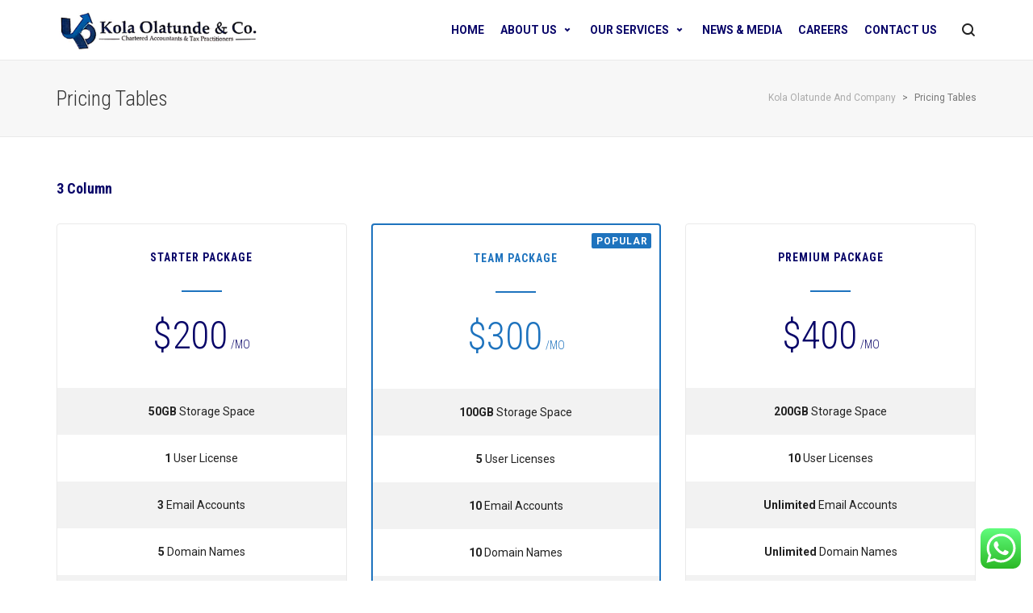

--- FILE ---
content_type: text/html; charset=utf-8
request_url: https://www.google.com/recaptcha/api2/aframe
body_size: 270
content:
<!DOCTYPE HTML><html><head><meta http-equiv="content-type" content="text/html; charset=UTF-8"></head><body><script nonce="kXZsjylTxkXNcjOLN0KNGQ">/** Anti-fraud and anti-abuse applications only. See google.com/recaptcha */ try{var clients={'sodar':'https://pagead2.googlesyndication.com/pagead/sodar?'};window.addEventListener("message",function(a){try{if(a.source===window.parent){var b=JSON.parse(a.data);var c=clients[b['id']];if(c){var d=document.createElement('img');d.src=c+b['params']+'&rc='+(localStorage.getItem("rc::a")?sessionStorage.getItem("rc::b"):"");window.document.body.appendChild(d);sessionStorage.setItem("rc::e",parseInt(sessionStorage.getItem("rc::e")||0)+1);localStorage.setItem("rc::h",'1769035182899');}}}catch(b){}});window.parent.postMessage("_grecaptcha_ready", "*");}catch(b){}</script></body></html>